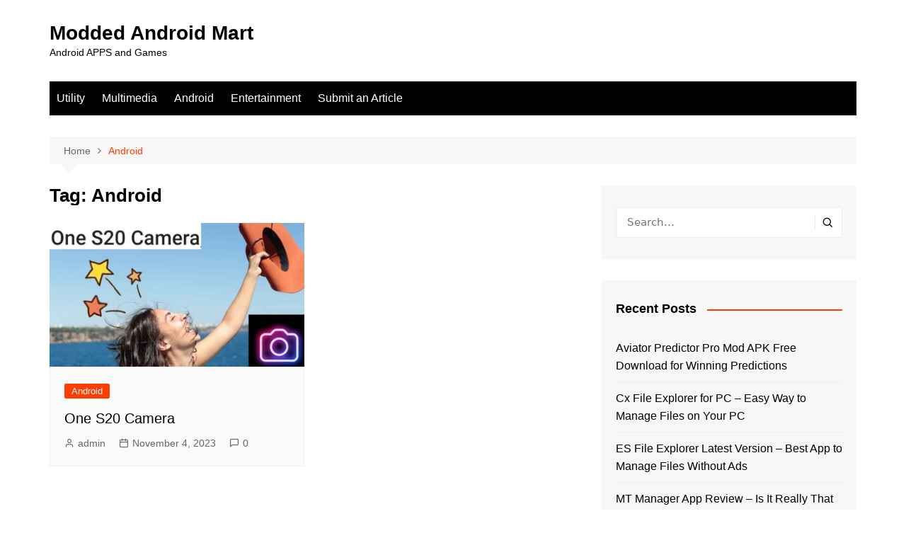

--- FILE ---
content_type: text/html; charset=UTF-8
request_url: https://www.moddedandroidmart.com/tag/android/
body_size: 11783
content:
		<!doctype html>
		<html lang="en-US">
				<head>
			<meta charset="UTF-8">
			<meta name="viewport" content="width=device-width, initial-scale=1">
			<link rel="profile" href="http://gmpg.org/xfn/11">
			<meta name='robots' content='index, follow, max-image-preview:large, max-snippet:-1, max-video-preview:-1' />

	<!-- This site is optimized with the Yoast SEO plugin v24.8.1 - https://yoast.com/wordpress/plugins/seo/ -->
	<title>Android Archives - Modded Android Mart</title>
	<link rel="canonical" href="https://www.moddedandroidmart.com/tag/android/" />
	<meta property="og:locale" content="en_US" />
	<meta property="og:type" content="article" />
	<meta property="og:title" content="Android Archives - Modded Android Mart" />
	<meta property="og:url" content="https://www.moddedandroidmart.com/tag/android/" />
	<meta property="og:site_name" content="Modded Android Mart" />
	<meta name="twitter:card" content="summary_large_image" />
	<script type="application/ld+json" class="yoast-schema-graph">{"@context":"https://schema.org","@graph":[{"@type":"CollectionPage","@id":"https://www.moddedandroidmart.com/tag/android/","url":"https://www.moddedandroidmart.com/tag/android/","name":"Android Archives - Modded Android Mart","isPartOf":{"@id":"https://www.moddedandroidmart.com/#website"},"primaryImageOfPage":{"@id":"https://www.moddedandroidmart.com/tag/android/#primaryimage"},"image":{"@id":"https://www.moddedandroidmart.com/tag/android/#primaryimage"},"thumbnailUrl":"https://www.moddedandroidmart.com/wp-content/uploads/2023/11/7.-one-S20-Camera.jpg","breadcrumb":{"@id":"https://www.moddedandroidmart.com/tag/android/#breadcrumb"},"inLanguage":"en-US"},{"@type":"ImageObject","inLanguage":"en-US","@id":"https://www.moddedandroidmart.com/tag/android/#primaryimage","url":"https://www.moddedandroidmart.com/wp-content/uploads/2023/11/7.-one-S20-Camera.jpg","contentUrl":"https://www.moddedandroidmart.com/wp-content/uploads/2023/11/7.-one-S20-Camera.jpg","width":1000,"height":563,"caption":"One S20 Camera App"},{"@type":"BreadcrumbList","@id":"https://www.moddedandroidmart.com/tag/android/#breadcrumb","itemListElement":[{"@type":"ListItem","position":1,"name":"Home","item":"https://www.moddedandroidmart.com/"},{"@type":"ListItem","position":2,"name":"Android"}]},{"@type":"WebSite","@id":"https://www.moddedandroidmart.com/#website","url":"https://www.moddedandroidmart.com/","name":"Modded Android Mart","description":"Android APPS and Games","potentialAction":[{"@type":"SearchAction","target":{"@type":"EntryPoint","urlTemplate":"https://www.moddedandroidmart.com/?s={search_term_string}"},"query-input":{"@type":"PropertyValueSpecification","valueRequired":true,"valueName":"search_term_string"}}],"inLanguage":"en-US"}]}</script>
	<!-- / Yoast SEO plugin. -->


<link rel="alternate" type="application/rss+xml" title="Modded Android Mart &raquo; Feed" href="https://www.moddedandroidmart.com/feed/" />
<link rel="alternate" type="application/rss+xml" title="Modded Android Mart &raquo; Comments Feed" href="https://www.moddedandroidmart.com/comments/feed/" />
<link rel="alternate" type="application/rss+xml" title="Modded Android Mart &raquo; Android Tag Feed" href="https://www.moddedandroidmart.com/tag/android/feed/" />
<style id='wp-img-auto-sizes-contain-inline-css' type='text/css'>
img:is([sizes=auto i],[sizes^="auto," i]){contain-intrinsic-size:3000px 1500px}
/*# sourceURL=wp-img-auto-sizes-contain-inline-css */
</style>
<link rel='stylesheet' id='dashicons-css' href='https://www.moddedandroidmart.com/wp-includes/css/dashicons.min.css?ver=6.9' type='text/css' media='all' />
<link rel='stylesheet' id='wp-jquery-ui-dialog-css' href='https://www.moddedandroidmart.com/wp-includes/css/jquery-ui-dialog.min.css?ver=6.9' type='text/css' media='all' />
<style id='wp-emoji-styles-inline-css' type='text/css'>

	img.wp-smiley, img.emoji {
		display: inline !important;
		border: none !important;
		box-shadow: none !important;
		height: 1em !important;
		width: 1em !important;
		margin: 0 0.07em !important;
		vertical-align: -0.1em !important;
		background: none !important;
		padding: 0 !important;
	}
/*# sourceURL=wp-emoji-styles-inline-css */
</style>
<style id='wp-block-library-inline-css' type='text/css'>
:root{--wp-block-synced-color:#7a00df;--wp-block-synced-color--rgb:122,0,223;--wp-bound-block-color:var(--wp-block-synced-color);--wp-editor-canvas-background:#ddd;--wp-admin-theme-color:#007cba;--wp-admin-theme-color--rgb:0,124,186;--wp-admin-theme-color-darker-10:#006ba1;--wp-admin-theme-color-darker-10--rgb:0,107,160.5;--wp-admin-theme-color-darker-20:#005a87;--wp-admin-theme-color-darker-20--rgb:0,90,135;--wp-admin-border-width-focus:2px}@media (min-resolution:192dpi){:root{--wp-admin-border-width-focus:1.5px}}.wp-element-button{cursor:pointer}:root .has-very-light-gray-background-color{background-color:#eee}:root .has-very-dark-gray-background-color{background-color:#313131}:root .has-very-light-gray-color{color:#eee}:root .has-very-dark-gray-color{color:#313131}:root .has-vivid-green-cyan-to-vivid-cyan-blue-gradient-background{background:linear-gradient(135deg,#00d084,#0693e3)}:root .has-purple-crush-gradient-background{background:linear-gradient(135deg,#34e2e4,#4721fb 50%,#ab1dfe)}:root .has-hazy-dawn-gradient-background{background:linear-gradient(135deg,#faaca8,#dad0ec)}:root .has-subdued-olive-gradient-background{background:linear-gradient(135deg,#fafae1,#67a671)}:root .has-atomic-cream-gradient-background{background:linear-gradient(135deg,#fdd79a,#004a59)}:root .has-nightshade-gradient-background{background:linear-gradient(135deg,#330968,#31cdcf)}:root .has-midnight-gradient-background{background:linear-gradient(135deg,#020381,#2874fc)}:root{--wp--preset--font-size--normal:16px;--wp--preset--font-size--huge:42px}.has-regular-font-size{font-size:1em}.has-larger-font-size{font-size:2.625em}.has-normal-font-size{font-size:var(--wp--preset--font-size--normal)}.has-huge-font-size{font-size:var(--wp--preset--font-size--huge)}.has-text-align-center{text-align:center}.has-text-align-left{text-align:left}.has-text-align-right{text-align:right}.has-fit-text{white-space:nowrap!important}#end-resizable-editor-section{display:none}.aligncenter{clear:both}.items-justified-left{justify-content:flex-start}.items-justified-center{justify-content:center}.items-justified-right{justify-content:flex-end}.items-justified-space-between{justify-content:space-between}.screen-reader-text{border:0;clip-path:inset(50%);height:1px;margin:-1px;overflow:hidden;padding:0;position:absolute;width:1px;word-wrap:normal!important}.screen-reader-text:focus{background-color:#ddd;clip-path:none;color:#444;display:block;font-size:1em;height:auto;left:5px;line-height:normal;padding:15px 23px 14px;text-decoration:none;top:5px;width:auto;z-index:100000}html :where(.has-border-color){border-style:solid}html :where([style*=border-top-color]){border-top-style:solid}html :where([style*=border-right-color]){border-right-style:solid}html :where([style*=border-bottom-color]){border-bottom-style:solid}html :where([style*=border-left-color]){border-left-style:solid}html :where([style*=border-width]){border-style:solid}html :where([style*=border-top-width]){border-top-style:solid}html :where([style*=border-right-width]){border-right-style:solid}html :where([style*=border-bottom-width]){border-bottom-style:solid}html :where([style*=border-left-width]){border-left-style:solid}html :where(img[class*=wp-image-]){height:auto;max-width:100%}:where(figure){margin:0 0 1em}html :where(.is-position-sticky){--wp-admin--admin-bar--position-offset:var(--wp-admin--admin-bar--height,0px)}@media screen and (max-width:600px){html :where(.is-position-sticky){--wp-admin--admin-bar--position-offset:0px}}

/*# sourceURL=wp-block-library-inline-css */
</style><style id='global-styles-inline-css' type='text/css'>
:root{--wp--preset--aspect-ratio--square: 1;--wp--preset--aspect-ratio--4-3: 4/3;--wp--preset--aspect-ratio--3-4: 3/4;--wp--preset--aspect-ratio--3-2: 3/2;--wp--preset--aspect-ratio--2-3: 2/3;--wp--preset--aspect-ratio--16-9: 16/9;--wp--preset--aspect-ratio--9-16: 9/16;--wp--preset--color--black: #000000;--wp--preset--color--cyan-bluish-gray: #abb8c3;--wp--preset--color--white: #ffffff;--wp--preset--color--pale-pink: #f78da7;--wp--preset--color--vivid-red: #cf2e2e;--wp--preset--color--luminous-vivid-orange: #ff6900;--wp--preset--color--luminous-vivid-amber: #fcb900;--wp--preset--color--light-green-cyan: #7bdcb5;--wp--preset--color--vivid-green-cyan: #00d084;--wp--preset--color--pale-cyan-blue: #8ed1fc;--wp--preset--color--vivid-cyan-blue: #0693e3;--wp--preset--color--vivid-purple: #9b51e0;--wp--preset--gradient--vivid-cyan-blue-to-vivid-purple: linear-gradient(135deg,rgb(6,147,227) 0%,rgb(155,81,224) 100%);--wp--preset--gradient--light-green-cyan-to-vivid-green-cyan: linear-gradient(135deg,rgb(122,220,180) 0%,rgb(0,208,130) 100%);--wp--preset--gradient--luminous-vivid-amber-to-luminous-vivid-orange: linear-gradient(135deg,rgb(252,185,0) 0%,rgb(255,105,0) 100%);--wp--preset--gradient--luminous-vivid-orange-to-vivid-red: linear-gradient(135deg,rgb(255,105,0) 0%,rgb(207,46,46) 100%);--wp--preset--gradient--very-light-gray-to-cyan-bluish-gray: linear-gradient(135deg,rgb(238,238,238) 0%,rgb(169,184,195) 100%);--wp--preset--gradient--cool-to-warm-spectrum: linear-gradient(135deg,rgb(74,234,220) 0%,rgb(151,120,209) 20%,rgb(207,42,186) 40%,rgb(238,44,130) 60%,rgb(251,105,98) 80%,rgb(254,248,76) 100%);--wp--preset--gradient--blush-light-purple: linear-gradient(135deg,rgb(255,206,236) 0%,rgb(152,150,240) 100%);--wp--preset--gradient--blush-bordeaux: linear-gradient(135deg,rgb(254,205,165) 0%,rgb(254,45,45) 50%,rgb(107,0,62) 100%);--wp--preset--gradient--luminous-dusk: linear-gradient(135deg,rgb(255,203,112) 0%,rgb(199,81,192) 50%,rgb(65,88,208) 100%);--wp--preset--gradient--pale-ocean: linear-gradient(135deg,rgb(255,245,203) 0%,rgb(182,227,212) 50%,rgb(51,167,181) 100%);--wp--preset--gradient--electric-grass: linear-gradient(135deg,rgb(202,248,128) 0%,rgb(113,206,126) 100%);--wp--preset--gradient--midnight: linear-gradient(135deg,rgb(2,3,129) 0%,rgb(40,116,252) 100%);--wp--preset--font-size--small: 16px;--wp--preset--font-size--medium: 28px;--wp--preset--font-size--large: 32px;--wp--preset--font-size--x-large: 42px;--wp--preset--font-size--larger: 38px;--wp--preset--spacing--20: 0.44rem;--wp--preset--spacing--30: 0.67rem;--wp--preset--spacing--40: 1rem;--wp--preset--spacing--50: 1.5rem;--wp--preset--spacing--60: 2.25rem;--wp--preset--spacing--70: 3.38rem;--wp--preset--spacing--80: 5.06rem;--wp--preset--shadow--natural: 6px 6px 9px rgba(0, 0, 0, 0.2);--wp--preset--shadow--deep: 12px 12px 50px rgba(0, 0, 0, 0.4);--wp--preset--shadow--sharp: 6px 6px 0px rgba(0, 0, 0, 0.2);--wp--preset--shadow--outlined: 6px 6px 0px -3px rgb(255, 255, 255), 6px 6px rgb(0, 0, 0);--wp--preset--shadow--crisp: 6px 6px 0px rgb(0, 0, 0);}:where(.is-layout-flex){gap: 0.5em;}:where(.is-layout-grid){gap: 0.5em;}body .is-layout-flex{display: flex;}.is-layout-flex{flex-wrap: wrap;align-items: center;}.is-layout-flex > :is(*, div){margin: 0;}body .is-layout-grid{display: grid;}.is-layout-grid > :is(*, div){margin: 0;}:where(.wp-block-columns.is-layout-flex){gap: 2em;}:where(.wp-block-columns.is-layout-grid){gap: 2em;}:where(.wp-block-post-template.is-layout-flex){gap: 1.25em;}:where(.wp-block-post-template.is-layout-grid){gap: 1.25em;}.has-black-color{color: var(--wp--preset--color--black) !important;}.has-cyan-bluish-gray-color{color: var(--wp--preset--color--cyan-bluish-gray) !important;}.has-white-color{color: var(--wp--preset--color--white) !important;}.has-pale-pink-color{color: var(--wp--preset--color--pale-pink) !important;}.has-vivid-red-color{color: var(--wp--preset--color--vivid-red) !important;}.has-luminous-vivid-orange-color{color: var(--wp--preset--color--luminous-vivid-orange) !important;}.has-luminous-vivid-amber-color{color: var(--wp--preset--color--luminous-vivid-amber) !important;}.has-light-green-cyan-color{color: var(--wp--preset--color--light-green-cyan) !important;}.has-vivid-green-cyan-color{color: var(--wp--preset--color--vivid-green-cyan) !important;}.has-pale-cyan-blue-color{color: var(--wp--preset--color--pale-cyan-blue) !important;}.has-vivid-cyan-blue-color{color: var(--wp--preset--color--vivid-cyan-blue) !important;}.has-vivid-purple-color{color: var(--wp--preset--color--vivid-purple) !important;}.has-black-background-color{background-color: var(--wp--preset--color--black) !important;}.has-cyan-bluish-gray-background-color{background-color: var(--wp--preset--color--cyan-bluish-gray) !important;}.has-white-background-color{background-color: var(--wp--preset--color--white) !important;}.has-pale-pink-background-color{background-color: var(--wp--preset--color--pale-pink) !important;}.has-vivid-red-background-color{background-color: var(--wp--preset--color--vivid-red) !important;}.has-luminous-vivid-orange-background-color{background-color: var(--wp--preset--color--luminous-vivid-orange) !important;}.has-luminous-vivid-amber-background-color{background-color: var(--wp--preset--color--luminous-vivid-amber) !important;}.has-light-green-cyan-background-color{background-color: var(--wp--preset--color--light-green-cyan) !important;}.has-vivid-green-cyan-background-color{background-color: var(--wp--preset--color--vivid-green-cyan) !important;}.has-pale-cyan-blue-background-color{background-color: var(--wp--preset--color--pale-cyan-blue) !important;}.has-vivid-cyan-blue-background-color{background-color: var(--wp--preset--color--vivid-cyan-blue) !important;}.has-vivid-purple-background-color{background-color: var(--wp--preset--color--vivid-purple) !important;}.has-black-border-color{border-color: var(--wp--preset--color--black) !important;}.has-cyan-bluish-gray-border-color{border-color: var(--wp--preset--color--cyan-bluish-gray) !important;}.has-white-border-color{border-color: var(--wp--preset--color--white) !important;}.has-pale-pink-border-color{border-color: var(--wp--preset--color--pale-pink) !important;}.has-vivid-red-border-color{border-color: var(--wp--preset--color--vivid-red) !important;}.has-luminous-vivid-orange-border-color{border-color: var(--wp--preset--color--luminous-vivid-orange) !important;}.has-luminous-vivid-amber-border-color{border-color: var(--wp--preset--color--luminous-vivid-amber) !important;}.has-light-green-cyan-border-color{border-color: var(--wp--preset--color--light-green-cyan) !important;}.has-vivid-green-cyan-border-color{border-color: var(--wp--preset--color--vivid-green-cyan) !important;}.has-pale-cyan-blue-border-color{border-color: var(--wp--preset--color--pale-cyan-blue) !important;}.has-vivid-cyan-blue-border-color{border-color: var(--wp--preset--color--vivid-cyan-blue) !important;}.has-vivid-purple-border-color{border-color: var(--wp--preset--color--vivid-purple) !important;}.has-vivid-cyan-blue-to-vivid-purple-gradient-background{background: var(--wp--preset--gradient--vivid-cyan-blue-to-vivid-purple) !important;}.has-light-green-cyan-to-vivid-green-cyan-gradient-background{background: var(--wp--preset--gradient--light-green-cyan-to-vivid-green-cyan) !important;}.has-luminous-vivid-amber-to-luminous-vivid-orange-gradient-background{background: var(--wp--preset--gradient--luminous-vivid-amber-to-luminous-vivid-orange) !important;}.has-luminous-vivid-orange-to-vivid-red-gradient-background{background: var(--wp--preset--gradient--luminous-vivid-orange-to-vivid-red) !important;}.has-very-light-gray-to-cyan-bluish-gray-gradient-background{background: var(--wp--preset--gradient--very-light-gray-to-cyan-bluish-gray) !important;}.has-cool-to-warm-spectrum-gradient-background{background: var(--wp--preset--gradient--cool-to-warm-spectrum) !important;}.has-blush-light-purple-gradient-background{background: var(--wp--preset--gradient--blush-light-purple) !important;}.has-blush-bordeaux-gradient-background{background: var(--wp--preset--gradient--blush-bordeaux) !important;}.has-luminous-dusk-gradient-background{background: var(--wp--preset--gradient--luminous-dusk) !important;}.has-pale-ocean-gradient-background{background: var(--wp--preset--gradient--pale-ocean) !important;}.has-electric-grass-gradient-background{background: var(--wp--preset--gradient--electric-grass) !important;}.has-midnight-gradient-background{background: var(--wp--preset--gradient--midnight) !important;}.has-small-font-size{font-size: var(--wp--preset--font-size--small) !important;}.has-medium-font-size{font-size: var(--wp--preset--font-size--medium) !important;}.has-large-font-size{font-size: var(--wp--preset--font-size--large) !important;}.has-x-large-font-size{font-size: var(--wp--preset--font-size--x-large) !important;}
/*# sourceURL=global-styles-inline-css */
</style>

<style id='classic-theme-styles-inline-css' type='text/css'>
/*! This file is auto-generated */
.wp-block-button__link{color:#fff;background-color:#32373c;border-radius:9999px;box-shadow:none;text-decoration:none;padding:calc(.667em + 2px) calc(1.333em + 2px);font-size:1.125em}.wp-block-file__button{background:#32373c;color:#fff;text-decoration:none}
/*# sourceURL=/wp-includes/css/classic-themes.min.css */
</style>
<link rel='stylesheet' id='cream-magazine-style-css' href='https://www.moddedandroidmart.com/wp-content/themes/cream-magazine/style.css?ver=2.1.7' type='text/css' media='all' />
<link rel='stylesheet' id='fontAwesome-4-css' href='https://www.moddedandroidmart.com/wp-content/themes/cream-magazine/assets/dist/fonts/fontAwesome/fontAwesome.min.css?ver=2.1.7' type='text/css' media='all' />
<link rel='stylesheet' id='feather-icons-css' href='https://www.moddedandroidmart.com/wp-content/themes/cream-magazine/assets/dist/fonts/feather/feather.min.css?ver=2.1.7' type='text/css' media='all' />
<link rel='stylesheet' id='cream-magazine-main-css' href='https://www.moddedandroidmart.com/wp-content/themes/cream-magazine/assets/dist/css/main.css?ver=2.1.7' type='text/css' media='all' />
<script type="text/javascript" src="https://www.moddedandroidmart.com/wp-includes/js/jquery/jquery.min.js?ver=3.7.1" id="jquery-core-js"></script>
<script type="text/javascript" src="https://www.moddedandroidmart.com/wp-includes/js/jquery/jquery-migrate.min.js?ver=3.4.1" id="jquery-migrate-js"></script>
<link rel="https://api.w.org/" href="https://www.moddedandroidmart.com/wp-json/" /><link rel="alternate" title="JSON" type="application/json" href="https://www.moddedandroidmart.com/wp-json/wp/v2/tags/104" /><link rel="EditURI" type="application/rsd+xml" title="RSD" href="https://www.moddedandroidmart.com/xmlrpc.php?rsd" />
<meta name="generator" content="WordPress 6.9" />
<style>a:hover{text-decoration:none !important;}button,input[type="button"],input[type="reset"],input[type="submit"],.primary-navigation > ul > li.home-btn,.cm_header_lay_three .primary-navigation > ul > li.home-btn,.news_ticker_wrap .ticker_head,#toTop,.section-title h2::after,.sidebar-widget-area .widget .widget-title h2::after,.footer-widget-container .widget .widget-title h2::after,#comments div#respond h3#reply-title::after,#comments h2.comments-title:after,.post_tags a,.owl-carousel .owl-nav button.owl-prev,.owl-carousel .owl-nav button.owl-next,.cm_author_widget .author-detail-link a,.error_foot form input[type="submit"],.widget_search form input[type="submit"],.header-search-container input[type="submit"],.trending_widget_carousel .owl-dots button.owl-dot,.pagination .page-numbers.current,.post-navigation .nav-links .nav-previous a,.post-navigation .nav-links .nav-next a,#comments form input[type="submit"],footer .widget.widget_search form input[type="submit"]:hover,.widget_product_search .woocommerce-product-search button[type="submit"],.woocommerce ul.products li.product .button,.woocommerce .woocommerce-pagination ul.page-numbers li span.current,.woocommerce .product div.summary .cart button.single_add_to_cart_button,.woocommerce .product div.woocommerce-tabs div.panel #reviews #review_form_wrapper .comment-form p.form-submit .submit,.woocommerce .product section.related > h2::after,.woocommerce .cart .button:hover,.woocommerce .cart .button:focus,.woocommerce .cart input.button:hover,.woocommerce .cart input.button:focus,.woocommerce #respond input#submit:hover,.woocommerce #respond input#submit:focus,.woocommerce button.button:hover,.woocommerce button.button:focus,.woocommerce input.button:hover,.woocommerce input.button:focus,.woocommerce #respond input#submit.alt:hover,.woocommerce a.button.alt:hover,.woocommerce button.button.alt:hover,.woocommerce input.button.alt:hover,.woocommerce a.remove:hover,.woocommerce-account .woocommerce-MyAccount-navigation ul li.is-active a,.woocommerce a.button:hover,.woocommerce a.button:focus,.widget_product_tag_cloud .tagcloud a:hover,.widget_product_tag_cloud .tagcloud a:focus,.woocommerce .widget_price_filter .price_slider_wrapper .ui-slider .ui-slider-handle,.error_page_top_portion,.primary-navigation ul li a span.menu-item-description{background-color:#FF3D00}a:hover,.post_title h2 a:hover,.post_title h2 a:focus,.post_meta li a:hover,.post_meta li a:focus,ul.social-icons li a[href*=".com"]:hover::before,.ticker_carousel .owl-nav button.owl-prev i,.ticker_carousel .owl-nav button.owl-next i,.news_ticker_wrap .ticker_items .item a:hover,.news_ticker_wrap .ticker_items .item a:focus,.cm_banner .post_title h2 a:hover,.cm_banner .post_meta li a:hover,.cm_middle_post_widget_one .post_title h2 a:hover,.cm_middle_post_widget_one .post_meta li a:hover,.cm_middle_post_widget_three .post_thumb .post-holder a:hover,.cm_middle_post_widget_three .post_thumb .post-holder a:focus,.cm_middle_post_widget_six .middle_widget_six_carousel .item .card .card_content a:hover,.cm_middle_post_widget_six .middle_widget_six_carousel .item .card .card_content a:focus,.cm_post_widget_twelve .card .post-holder a:hover,.cm_post_widget_twelve .card .post-holder a:focus,.cm_post_widget_seven .card .card_content a:hover,.cm_post_widget_seven .card .card_content a:focus,.copyright_section a:hover,.footer_nav ul li a:hover,.breadcrumb ul li:last-child span,.pagination .page-numbers:hover,#comments ol.comment-list li article footer.comment-meta .comment-metadata span.edit-link a:hover,#comments ol.comment-list li article .reply a:hover,.social-share ul li a:hover,ul.social-icons li a:hover,ul.social-icons li a:focus,.woocommerce ul.products li.product a:hover,.woocommerce ul.products li.product .price,.woocommerce .woocommerce-pagination ul.page-numbers li a.page-numbers:hover,.woocommerce div.product p.price,.woocommerce div.product span.price,.video_section .video_details .post_title h2 a:hover,.primary-navigation.dark li a:hover,footer .footer_inner a:hover,.footer-widget-container ul.post_meta li:hover span,.footer-widget-container ul.post_meta li:hover a,ul.post_meta li a:hover,.cm-post-widget-two .big-card .post-holder .post_title h2 a:hover,.cm-post-widget-two .big-card .post_meta li a:hover,.copyright_section .copyrights a,.breadcrumb ul li a:hover,.breadcrumb ul li a:hover span{color:#FF3D00}.ticker_carousel .owl-nav button.owl-prev,.ticker_carousel .owl-nav button.owl-next,.error_foot form input[type="submit"],.widget_search form input[type="submit"],.pagination .page-numbers:hover,#comments form input[type="submit"],.social-share ul li a:hover,.header-search-container .search-form-entry,.widget_product_search .woocommerce-product-search button[type="submit"],.woocommerce .woocommerce-pagination ul.page-numbers li span.current,.woocommerce .woocommerce-pagination ul.page-numbers li a.page-numbers:hover,.woocommerce a.remove:hover,.ticker_carousel .owl-nav button.owl-prev:hover,.ticker_carousel .owl-nav button.owl-next:hover,footer .widget.widget_search form input[type="submit"]:hover,.trending_widget_carousel .owl-dots button.owl-dot,.the_content blockquote,.widget_tag_cloud .tagcloud a:hover{border-color:#FF3D00}header .mask{background-color:rgba(0,0,0,0.2);}.site-description{color:#000000;}body{font-family:Arial,sans-serif;font-weight:inherit;}h1,h2,h3,h4,h5,h6,.site-title{font-family:Arial,sans-serif;font-weight:inherit;}.entry_cats ul.post-categories li a{background-color:#FF3D00;color:#fff;}.entry_cats ul.post-categories li a:hover{background-color:#010101;color:#fff;}.the_content a{color:#FF3D00;}.the_content a:hover{color:#010101;}.post-display-grid .card_content .cm-post-excerpt{margin-top:15px;}</style><style type="text/css">.recentcomments a{display:inline !important;padding:0 !important;margin:0 !important;}</style><link rel="icon" href="https://www.moddedandroidmart.com/wp-content/uploads/2021/05/cropped-android-blue-png-7-32x32.png" sizes="32x32" />
<link rel="icon" href="https://www.moddedandroidmart.com/wp-content/uploads/2021/05/cropped-android-blue-png-7-192x192.png" sizes="192x192" />
<link rel="apple-touch-icon" href="https://www.moddedandroidmart.com/wp-content/uploads/2021/05/cropped-android-blue-png-7-180x180.png" />
<meta name="msapplication-TileImage" content="https://www.moddedandroidmart.com/wp-content/uploads/2021/05/cropped-android-blue-png-7-270x270.png" />
		</head>
				<body class="archive tag tag-android tag-104 wp-embed-responsive wp-theme-cream-magazine hfeed right-sidebar">
						<a class="skip-link screen-reader-text" href="#content">Skip to content</a>
				<div class="page-wrapper">
		<header class="general-header cm-header-style-one">
		<div class="cm-container">
		<div class="logo-container">
			<div class="row align-items-center">
				<div class="cm-col-lg-4 cm-col-12">
							<div class="logo">
								<span class="site-title"><a href="https://www.moddedandroidmart.com/" rel="home">Modded Android Mart</a></span>
										<p class="site-description">Android APPS and Games</p>
							</div><!-- .logo -->
						</div><!-- .col -->
							</div><!-- .row -->
		</div><!-- .logo-container -->
		<nav class="main-navigation">
			<div id="main-nav" class="primary-navigation">
				<ul id="menu-main" class=""><li id="menu-item-104" class="menu-item menu-item-type-taxonomy menu-item-object-category menu-item-104"><a href="https://www.moddedandroidmart.com/category/utility/">Utility</a></li>
<li id="menu-item-105" class="menu-item menu-item-type-taxonomy menu-item-object-category menu-item-105"><a href="https://www.moddedandroidmart.com/category/multimedia/">Multimedia</a></li>
<li id="menu-item-106" class="menu-item menu-item-type-taxonomy menu-item-object-category menu-item-106"><a href="https://www.moddedandroidmart.com/category/android/">Android</a></li>
<li id="menu-item-107" class="menu-item menu-item-type-taxonomy menu-item-object-category menu-item-107"><a href="https://www.moddedandroidmart.com/category/entertainment/">Entertainment</a></li>
<li id="menu-item-116" class="menu-item menu-item-type-post_type menu-item-object-page menu-item-116"><a href="https://www.moddedandroidmart.com/submit-an-article/">Submit an Article</a></li>
</ul>			</div><!-- .primary-navigation -->
			<div class="header-search-container">
				<div class="search-form-entry">
					<form role="search" class="cm-search-form" method="get" action="https://www.moddedandroidmart.com/"><input type="search" name="s" placeholder="Search..." value="" ><button type="submit" class="cm-submit-btn"><i class="feather icon-search"></i></button></form>				</div><!-- .search-form-entry -->
			</div><!-- .search-container -->
		</nav><!-- .main-navigation -->
	</div><!-- .cm-container -->
</header><!-- .general-header -->
<div id="content" class="site-content">
	<div class="cm-container">
	<div class="inner-page-wrapper">
		<div id="primary" class="content-area">
			<main id="main" class="site-main">
				<div class="cm_archive_page">
								<div class="breadcrumb  default-breadcrumb">
				<nav role="navigation" aria-label="Breadcrumbs" class="breadcrumb-trail breadcrumbs" itemprop="breadcrumb"><ul class="trail-items" itemscope itemtype="http://schema.org/BreadcrumbList"><meta name="numberOfItems" content="2" /><meta name="itemListOrder" content="Ascending" /><li itemprop="itemListElement" itemscope itemtype="http://schema.org/ListItem" class="trail-item trail-begin"><a href="https://www.moddedandroidmart.com/" rel="home" itemprop="item"><span itemprop="name">Home</span></a><meta itemprop="position" content="1" /></li><li itemprop="itemListElement" itemscope itemtype="http://schema.org/ListItem" class="trail-item trail-end"><a href="https://www.moddedandroidmart.com/tag/android" itemprop="item"><span itemprop="name">Android</span></a><meta itemprop="position" content="2" /></li></ul></nav>			</div>
								<div class="archive-container">
						<div class="row">
							<div class="cm-col-lg-8 cm-col-12 sticky_portion">
								<div class="content-entry">
																			<section class="list_page_iner">
											<div class="section-title">
												<h1>Tag: <span>Android</span></h1>											</div><!-- .section-title -->
											<div class="list_entry">
												<section class="post-display-grid">
													<div class="section_inner">
														<div class="row">
															<div class="cm-col-lg-6 cm-col-md-6 cm-col-12">
	<article id="post-397" class="grid-post-holder post-397 post type-post status-publish format-standard has-post-thumbnail hentry category-android tag-android tag-android-camera tag-camera-apk tag-s20 tag-s20-cam tag-s20-camera">
		<div class="card">
							<div class="post_thumb">
							<a href="https://www.moddedandroidmart.com/one-s20-camera/">
			<figure class="imghover">
				<img width="800" height="450" src="https://www.moddedandroidmart.com/wp-content/uploads/2023/11/7.-one-S20-Camera-800x450.jpg" class="attachment-cream-magazine-thumbnail-2 size-cream-magazine-thumbnail-2 wp-post-image" alt="One S20 Camera" decoding="async" fetchpriority="high" srcset="https://www.moddedandroidmart.com/wp-content/uploads/2023/11/7.-one-S20-Camera-800x450.jpg 800w, https://www.moddedandroidmart.com/wp-content/uploads/2023/11/7.-one-S20-Camera-300x169.jpg 300w, https://www.moddedandroidmart.com/wp-content/uploads/2023/11/7.-one-S20-Camera-768x432.jpg 768w, https://www.moddedandroidmart.com/wp-content/uploads/2023/11/7.-one-S20-Camera.jpg 1000w" sizes="(max-width: 800px) 100vw, 800px" />			</figure>
		</a>
						</div>
							<div class="card_content">
								<div class="entry_cats">
					<ul class="post-categories">
	<li><a href="https://www.moddedandroidmart.com/category/android/" rel="category tag">Android</a></li></ul>				</div><!-- .entry_cats -->
								<div class="post_title">
					<h2><a href="https://www.moddedandroidmart.com/one-s20-camera/">One S20 Camera</a></h2>
				</div><!-- .post_title -->
							<div class="cm-post-meta">
				<ul class="post_meta">
											<li class="post_author">
							<a href="https://www.moddedandroidmart.com/author/admin/">admin</a>
						</li><!-- .post_author -->
												<li class="posted_date">
							<a href="https://www.moddedandroidmart.com/one-s20-camera/"><time class="entry-date published updated" datetime="2023-11-04T05:03:29+00:00">November 4, 2023</time></a>
						</li><!-- .posted_date -->
												<li class="comments">
							<a href="https://www.moddedandroidmart.com/one-s20-camera/#comments">0</a>
						</li><!-- .comments -->
										</ul><!-- .post_meta -->
			</div><!-- .meta -->
			 
							</div><!-- .card_content -->
		</div><!-- .card -->
	</article><!-- #post-397 -->
</div><!-- .col -->
														</div><!-- .row -->
													</div><!-- .section_inner -->
												</section><!-- .cm-post-widget-three -->
											</div><!-- .list_entry -->
										</section><!-- .section list -->
																		</div><!-- .content-entry -->
							</div>
							<div class="cm-col-lg-4 cm-col-12 sticky_portion">
	<aside id="secondary" class="sidebar-widget-area">
		<div id="search-2" class="widget widget_search"><form role="search" class="cm-search-form" method="get" action="https://www.moddedandroidmart.com/"><input type="search" name="s" placeholder="Search..." value="" ><button type="submit" class="cm-submit-btn"><i class="feather icon-search"></i></button></form></div>
		<div id="recent-posts-2" class="widget widget_recent_entries">
		<div class="widget-title"><h2>Recent Posts</h2></div>
		<ul>
											<li>
					<a href="https://www.moddedandroidmart.com/aviator-predictor-pro-mod-apk/">Aviator Predictor Pro Mod APK Free Download for Winning Predictions</a>
									</li>
											<li>
					<a href="https://www.moddedandroidmart.com/cx-file-explorer-for-pc/">Cx File Explorer for PC – Easy Way to Manage Files on Your PC</a>
									</li>
											<li>
					<a href="https://www.moddedandroidmart.com/es-file-explorer-latest-version/">ES File Explorer Latest Version – Best App to Manage Files Without Ads</a>
									</li>
											<li>
					<a href="https://www.moddedandroidmart.com/mt-manager-app-review/">MT Manager App Review – Is It Really That Useful?</a>
									</li>
											<li>
					<a href="https://www.moddedandroidmart.com/winlator-games-guide/">Winlator Games You Can Play Now Without Ads or Crashes</a>
									</li>
											<li>
					<a href="https://www.moddedandroidmart.com/capcut/">CapCut APK video editor download | Capture the moment and Cut</a>
									</li>
											<li>
					<a href="https://www.moddedandroidmart.com/minecraft-apk-free-download-for-android-and-ios/">Minecraft APK Free download for Android and iOS</a>
									</li>
											<li>
					<a href="https://www.moddedandroidmart.com/easyshare-file-sharing-app/">EasyShare – Free, Fast, and Ad-Free File Sharing App</a>
									</li>
											<li>
					<a href="https://www.moddedandroidmart.com/dooflix-app/">Dooflix App: The Best Ad-Free Streaming Experience</a>
									</li>
											<li>
					<a href="https://www.moddedandroidmart.com/best-yuzu-emulator-games-guide/">Best Yuzu Emulator Games: Top Nintendo Switch Games for PC</a>
									</li>
											<li>
					<a href="https://www.moddedandroidmart.com/how-to-remove-windows-startup-apps/">How to remove Windows Startup Apps</a>
									</li>
											<li>
					<a href="https://www.moddedandroidmart.com/alight-motion-mod-apk/">Alight Motion Mod APK | Mod APK (v5.0.249) Download [Premium]</a>
									</li>
											<li>
					<a href="https://www.moddedandroidmart.com/traffic-rider-mod-apk/">Traffic Rider Mod APK &#8211; All Bikes Unlocked Unlimited Money</a>
									</li>
											<li>
					<a href="https://www.moddedandroidmart.com/netflix-mod-apk/">Netflix Mod Apk Download for Android Devices Free</a>
									</li>
											<li>
					<a href="https://www.moddedandroidmart.com/loklok-apk-exploring-the-ad-free-world-of-loklok-app/">Loklok APK | Exploring the Ad-Free World of Loklok App</a>
									</li>
											<li>
					<a href="https://www.moddedandroidmart.com/b612/">Video editor for Android &#8211; B612</a>
									</li>
											<li>
					<a href="https://www.moddedandroidmart.com/side-load-apps-aptoide-tv/">Side load Android apps with Aptoide TV</a>
									</li>
											<li>
					<a href="https://www.moddedandroidmart.com/cpu-z-download/">CPU-Z Download for Hardware Enthusiasts: A Deep Dive into System Specs</a>
									</li>
											<li>
					<a href="https://www.moddedandroidmart.com/one-s20-camera/">One S20 Camera</a>
									</li>
											<li>
					<a href="https://www.moddedandroidmart.com/castle-app/">Castle App: Your One-Stop for Movies, TV Shows, and Live TV</a>
									</li>
											<li>
					<a href="https://www.moddedandroidmart.com/ldplayer-review/">LDPlayer: The Best Android Emulator for PC in 2023</a>
									</li>
											<li>
					<a href="https://www.moddedandroidmart.com/termux-apk-download-powerful-terminal-emulator-for-android/">Termux APK Download | Powerful terminal emulator for Android</a>
									</li>
											<li>
					<a href="https://www.moddedandroidmart.com/viptools/">VIPTools APK &#8211; Best Tiktok Booster For Android Download For Free 2023</a>
									</li>
											<li>
					<a href="https://www.moddedandroidmart.com/5etools/">5E Tools Game Suite Free Download For Devices 2023</a>
									</li>
											<li>
					<a href="https://www.moddedandroidmart.com/avacast/">AvaCast APK &#8211; English Language Learning App Free Dowload</a>
									</li>
											<li>
					<a href="https://www.moddedandroidmart.com/instaup/">InstaUp APK &#8211; Free Download Instagram Booster App For Android 2023</a>
									</li>
											<li>
					<a href="https://www.moddedandroidmart.com/whatsapp-plus/">WhatsApp Plus- Offers Features That Have Never Been Available Before</a>
									</li>
											<li>
					<a href="https://www.moddedandroidmart.com/lunar-client/">Lunar Client- Unofficial Client For The Game Minecraft</a>
									</li>
											<li>
					<a href="https://www.moddedandroidmart.com/zolaxis-patcher-apk-free-download-for-all-your-devices/">Zolaxis Patcher APK Free Download For All Your Devices</a>
									</li>
											<li>
					<a href="https://www.moddedandroidmart.com/skycrypt/">SkyCrypt &#8211; Allows You To Share Your Hypixel SkyBlock Profile To Others</a>
									</li>
											<li>
					<a href="https://www.moddedandroidmart.com/nova-tv/">Nova TV- Ultimate Source For Free, HD-Quality Movies</a>
									</li>
											<li>
					<a href="https://www.moddedandroidmart.com/one-booster-app/">One Booster App- Ensures That Your Device Remains Secure</a>
									</li>
											<li>
					<a href="https://www.moddedandroidmart.com/inshare-app/">InShare App- Uses Wi-Fi Direct Technology To Transfer Files</a>
									</li>
											<li>
					<a href="https://www.moddedandroidmart.com/friday-night-funkin/">Friday Night Funkin- Popular Rhythm Game In Recent Years</a>
									</li>
											<li>
					<a href="https://www.moddedandroidmart.com/stremio-apk/">Stremio Apk- Watch Your Favorite Shows or Movies On The Go</a>
									</li>
											<li>
					<a href="https://www.moddedandroidmart.com/unlinked-apk/">Unlinked APK- Offers Exclusive Discounts and Promotions</a>
									</li>
											<li>
					<a href="https://www.moddedandroidmart.com/xapk-installer/">XAPK Installer- Quickly View The Contents Of Your XAPK File</a>
									</li>
											<li>
					<a href="https://www.moddedandroidmart.com/mouse-jiggler/">Mouse Jiggler- Useful If You Are Working Remotely</a>
									</li>
											<li>
					<a href="https://www.moddedandroidmart.com/tiny-task/">Tiny Task Automation Tool Download Free Latest Version</a>
									</li>
											<li>
					<a href="https://www.moddedandroidmart.com/auto-clicker/">Auto Clicker Easy And Reliable Way To Automate Mouse Clicks</a>
									</li>
											<li>
					<a href="https://www.moddedandroidmart.com/syncler-apk/">Syncler APK- Offers Users Access to a Variety of Movies</a>
									</li>
											<li>
					<a href="https://www.moddedandroidmart.com/paramount-plus/">Paramount Plus- This Stands Out From Other Streaming Services</a>
									</li>
											<li>
					<a href="https://www.moddedandroidmart.com/vmake/">VMake- Perfect App for Professionals to Create Stunning Videos</a>
									</li>
											<li>
					<a href="https://www.moddedandroidmart.com/3utools-download/">3utools Download For Windows 11, 10, 08, 07 Officially</a>
									</li>
											<li>
					<a href="https://www.moddedandroidmart.com/alight-motion/">Alight Motion- Provides Users With a Range of Effects and Transitions</a>
									</li>
											<li>
					<a href="https://www.moddedandroidmart.com/toonapp/">ToonApp- AI-powered Cartoon Photo Editor to Create Amazing Pictures</a>
									</li>
											<li>
					<a href="https://www.moddedandroidmart.com/baritone-minecraft/">Baritone Minecraft- Uses AI to Generate New Worlds and Explore Them</a>
									</li>
											<li>
					<a href="https://www.moddedandroidmart.com/roblox-fps-unlocker/">Roblox FPS Unlocker- Most Popular Online Multiplayer Game</a>
									</li>
											<li>
					<a href="https://www.moddedandroidmart.com/airbrush-app/">AirBrush App- Easy To Use Photo Editor Free Download</a>
									</li>
											<li>
					<a href="https://www.moddedandroidmart.com/capcut-apk/">CapCut APK- The Go-To-Video Editor for Anyone Free Download</a>
									</li>
					</ul>

		</div><div id="recent-comments-2" class="widget widget_recent_comments"><div class="widget-title"><h2>Recent Comments</h2></div><ul id="recentcomments"></ul></div>	</aside><!-- #secondary -->
</div><!-- .col.sticky_portion -->
						</div><!-- .row -->
					</div><!-- .archive-container -->
				</div><!-- .cm_archive_page -->
			</main><!-- #main.site-main -->
		</div><!-- #primary.content-area -->
	</div><!-- .inner-page-wrapper -->
</div><!-- .cm-container -->
</div><!-- #content.site-content -->
		<footer class="footer">
			<div class="footer_inner">
				<div class="cm-container">
				<div class="row footer-widget-container">
				<div class="cm-col-lg-4 cm-col-12">
			<div class="blocks">
							</div><!-- .blocks -->
		</div><!-- .cm-col-->
				<div class="cm-col-lg-4 cm-col-12">
			<div class="blocks">
				<div id="categories-2" class="widget widget_categories"><div class="widget-title"><h2>Categories</h2></div>
			<ul>
					<li class="cat-item cat-item-36"><a href="https://www.moddedandroidmart.com/category/android/">Android</a>
</li>
	<li class="cat-item cat-item-2"><a href="https://www.moddedandroidmart.com/category/entertainment/">Entertainment</a>
</li>
	<li class="cat-item cat-item-3"><a href="https://www.moddedandroidmart.com/category/multimedia/">Multimedia</a>
</li>
	<li class="cat-item cat-item-1"><a href="https://www.moddedandroidmart.com/category/uncategorized/">Uncategorized</a>
</li>
	<li class="cat-item cat-item-4"><a href="https://www.moddedandroidmart.com/category/utility/">Utility</a>
</li>
			</ul>

			</div>			</div><!-- .blocks -->
		</div><!-- .cm-col-->
				<div class="cm-col-lg-4 cm-col-12">
			<div class="blocks">
				<div id="archives-2" class="widget widget_archive"><div class="widget-title"><h2>Archives</h2></div>
			<ul>
					<li><a href='https://www.moddedandroidmart.com/2025/07/'>July 2025</a></li>
	<li><a href='https://www.moddedandroidmart.com/2025/04/'>April 2025</a></li>
	<li><a href='https://www.moddedandroidmart.com/2025/03/'>March 2025</a></li>
	<li><a href='https://www.moddedandroidmart.com/2024/12/'>December 2024</a></li>
	<li><a href='https://www.moddedandroidmart.com/2024/09/'>September 2024</a></li>
	<li><a href='https://www.moddedandroidmart.com/2024/07/'>July 2024</a></li>
	<li><a href='https://www.moddedandroidmart.com/2024/05/'>May 2024</a></li>
	<li><a href='https://www.moddedandroidmart.com/2024/04/'>April 2024</a></li>
	<li><a href='https://www.moddedandroidmart.com/2024/03/'>March 2024</a></li>
	<li><a href='https://www.moddedandroidmart.com/2024/02/'>February 2024</a></li>
	<li><a href='https://www.moddedandroidmart.com/2024/01/'>January 2024</a></li>
	<li><a href='https://www.moddedandroidmart.com/2023/12/'>December 2023</a></li>
	<li><a href='https://www.moddedandroidmart.com/2023/11/'>November 2023</a></li>
	<li><a href='https://www.moddedandroidmart.com/2023/10/'>October 2023</a></li>
	<li><a href='https://www.moddedandroidmart.com/2023/05/'>May 2023</a></li>
	<li><a href='https://www.moddedandroidmart.com/2023/04/'>April 2023</a></li>
	<li><a href='https://www.moddedandroidmart.com/2023/03/'>March 2023</a></li>
	<li><a href='https://www.moddedandroidmart.com/2023/02/'>February 2023</a></li>
	<li><a href='https://www.moddedandroidmart.com/2023/01/'>January 2023</a></li>
	<li><a href='https://www.moddedandroidmart.com/2022/12/'>December 2022</a></li>
	<li><a href='https://www.moddedandroidmart.com/2022/10/'>October 2022</a></li>
	<li><a href='https://www.moddedandroidmart.com/2022/09/'>September 2022</a></li>
	<li><a href='https://www.moddedandroidmart.com/2022/07/'>July 2022</a></li>
	<li><a href='https://www.moddedandroidmart.com/2022/04/'>April 2022</a></li>
	<li><a href='https://www.moddedandroidmart.com/2022/03/'>March 2022</a></li>
	<li><a href='https://www.moddedandroidmart.com/2022/02/'>February 2022</a></li>
	<li><a href='https://www.moddedandroidmart.com/2022/01/'>January 2022</a></li>
	<li><a href='https://www.moddedandroidmart.com/2021/12/'>December 2021</a></li>
	<li><a href='https://www.moddedandroidmart.com/2021/08/'>August 2021</a></li>
	<li><a href='https://www.moddedandroidmart.com/2021/07/'>July 2021</a></li>
	<li><a href='https://www.moddedandroidmart.com/2021/05/'>May 2021</a></li>
	<li><a href='https://www.moddedandroidmart.com/2021/04/'>April 2021</a></li>
	<li><a href='https://www.moddedandroidmart.com/2021/03/'>March 2021</a></li>
			</ul>

			</div>			</div><!-- .blocks -->
		</div><!-- .cm-col-->
				</div><!-- .row -->
				<div class="copyright_section">
		<div class="row">
				<div class="cm-col-lg-7 cm-col-md-6 cm-col-12">
			<div class="copyrights">
				<p>
					Cream Magazine by <a href="https://themebeez.com">Themebeez</a>				</p>
			</div>
		</div><!-- .col -->
				<div class="cm-col-lg-5 cm-col-md-6 cm-col-12">
			<div class="footer_nav">
							</div><!-- .footer_nav -->
		</div><!-- .col -->
				</div><!-- .row -->
		</div><!-- .copyright_section -->
				</div><!-- .cm-container -->
		</div><!-- .footer_inner -->
		</footer><!-- .footer -->
				</div><!-- .page_wrap -->
					<div class="backtoptop">
				<button id="toTop" class="btn btn-info">
					<i class="fa fa-angle-up" aria-hidden="true"></i>
				</button>
			</div><!-- ./ backtoptop -->
			<script type="speculationrules">
{"prefetch":[{"source":"document","where":{"and":[{"href_matches":"/*"},{"not":{"href_matches":["/wp-*.php","/wp-admin/*","/wp-content/uploads/*","/wp-content/*","/wp-content/plugins/*","/wp-content/themes/cream-magazine/*","/*\\?(.+)"]}},{"not":{"selector_matches":"a[rel~=\"nofollow\"]"}},{"not":{"selector_matches":".no-prefetch, .no-prefetch a"}}]},"eagerness":"conservative"}]}
</script>
<script type="text/javascript" src="https://www.moddedandroidmart.com/wp-includes/js/jquery/ui/core.min.js?ver=1.13.3" id="jquery-ui-core-js"></script>
<script type="text/javascript" src="https://www.moddedandroidmart.com/wp-includes/js/jquery/ui/mouse.min.js?ver=1.13.3" id="jquery-ui-mouse-js"></script>
<script type="text/javascript" src="https://www.moddedandroidmart.com/wp-includes/js/jquery/ui/resizable.min.js?ver=1.13.3" id="jquery-ui-resizable-js"></script>
<script type="text/javascript" src="https://www.moddedandroidmart.com/wp-includes/js/jquery/ui/draggable.min.js?ver=1.13.3" id="jquery-ui-draggable-js"></script>
<script type="text/javascript" src="https://www.moddedandroidmart.com/wp-includes/js/jquery/ui/controlgroup.min.js?ver=1.13.3" id="jquery-ui-controlgroup-js"></script>
<script type="text/javascript" src="https://www.moddedandroidmart.com/wp-includes/js/jquery/ui/checkboxradio.min.js?ver=1.13.3" id="jquery-ui-checkboxradio-js"></script>
<script type="text/javascript" src="https://www.moddedandroidmart.com/wp-includes/js/jquery/ui/button.min.js?ver=1.13.3" id="jquery-ui-button-js"></script>
<script type="text/javascript" src="https://www.moddedandroidmart.com/wp-includes/js/jquery/ui/dialog.min.js?ver=1.13.3" id="jquery-ui-dialog-js"></script>
<script type="text/javascript" id="cream-magazine-bundle-js-extra">
/* <![CDATA[ */
var cream_magazine_script_obj = {"show_search_icon":"","show_news_ticker":"","show_banner_slider":"","show_to_top_btn":"1","enable_sticky_sidebar":"1","enable_sticky_menu_section":""};
//# sourceURL=cream-magazine-bundle-js-extra
/* ]]> */
</script>
<script type="text/javascript" src="https://www.moddedandroidmart.com/wp-content/themes/cream-magazine/assets/dist/js/bundle.min.js?ver=2.1.7" id="cream-magazine-bundle-js"></script>
<script id="wp-emoji-settings" type="application/json">
{"baseUrl":"https://s.w.org/images/core/emoji/17.0.2/72x72/","ext":".png","svgUrl":"https://s.w.org/images/core/emoji/17.0.2/svg/","svgExt":".svg","source":{"concatemoji":"https://www.moddedandroidmart.com/wp-includes/js/wp-emoji-release.min.js?ver=6.9"}}
</script>
<script type="module">
/* <![CDATA[ */
/*! This file is auto-generated */
const a=JSON.parse(document.getElementById("wp-emoji-settings").textContent),o=(window._wpemojiSettings=a,"wpEmojiSettingsSupports"),s=["flag","emoji"];function i(e){try{var t={supportTests:e,timestamp:(new Date).valueOf()};sessionStorage.setItem(o,JSON.stringify(t))}catch(e){}}function c(e,t,n){e.clearRect(0,0,e.canvas.width,e.canvas.height),e.fillText(t,0,0);t=new Uint32Array(e.getImageData(0,0,e.canvas.width,e.canvas.height).data);e.clearRect(0,0,e.canvas.width,e.canvas.height),e.fillText(n,0,0);const a=new Uint32Array(e.getImageData(0,0,e.canvas.width,e.canvas.height).data);return t.every((e,t)=>e===a[t])}function p(e,t){e.clearRect(0,0,e.canvas.width,e.canvas.height),e.fillText(t,0,0);var n=e.getImageData(16,16,1,1);for(let e=0;e<n.data.length;e++)if(0!==n.data[e])return!1;return!0}function u(e,t,n,a){switch(t){case"flag":return n(e,"\ud83c\udff3\ufe0f\u200d\u26a7\ufe0f","\ud83c\udff3\ufe0f\u200b\u26a7\ufe0f")?!1:!n(e,"\ud83c\udde8\ud83c\uddf6","\ud83c\udde8\u200b\ud83c\uddf6")&&!n(e,"\ud83c\udff4\udb40\udc67\udb40\udc62\udb40\udc65\udb40\udc6e\udb40\udc67\udb40\udc7f","\ud83c\udff4\u200b\udb40\udc67\u200b\udb40\udc62\u200b\udb40\udc65\u200b\udb40\udc6e\u200b\udb40\udc67\u200b\udb40\udc7f");case"emoji":return!a(e,"\ud83e\u1fac8")}return!1}function f(e,t,n,a){let r;const o=(r="undefined"!=typeof WorkerGlobalScope&&self instanceof WorkerGlobalScope?new OffscreenCanvas(300,150):document.createElement("canvas")).getContext("2d",{willReadFrequently:!0}),s=(o.textBaseline="top",o.font="600 32px Arial",{});return e.forEach(e=>{s[e]=t(o,e,n,a)}),s}function r(e){var t=document.createElement("script");t.src=e,t.defer=!0,document.head.appendChild(t)}a.supports={everything:!0,everythingExceptFlag:!0},new Promise(t=>{let n=function(){try{var e=JSON.parse(sessionStorage.getItem(o));if("object"==typeof e&&"number"==typeof e.timestamp&&(new Date).valueOf()<e.timestamp+604800&&"object"==typeof e.supportTests)return e.supportTests}catch(e){}return null}();if(!n){if("undefined"!=typeof Worker&&"undefined"!=typeof OffscreenCanvas&&"undefined"!=typeof URL&&URL.createObjectURL&&"undefined"!=typeof Blob)try{var e="postMessage("+f.toString()+"("+[JSON.stringify(s),u.toString(),c.toString(),p.toString()].join(",")+"));",a=new Blob([e],{type:"text/javascript"});const r=new Worker(URL.createObjectURL(a),{name:"wpTestEmojiSupports"});return void(r.onmessage=e=>{i(n=e.data),r.terminate(),t(n)})}catch(e){}i(n=f(s,u,c,p))}t(n)}).then(e=>{for(const n in e)a.supports[n]=e[n],a.supports.everything=a.supports.everything&&a.supports[n],"flag"!==n&&(a.supports.everythingExceptFlag=a.supports.everythingExceptFlag&&a.supports[n]);var t;a.supports.everythingExceptFlag=a.supports.everythingExceptFlag&&!a.supports.flag,a.supports.everything||((t=a.source||{}).concatemoji?r(t.concatemoji):t.wpemoji&&t.twemoji&&(r(t.twemoji),r(t.wpemoji)))});
//# sourceURL=https://www.moddedandroidmart.com/wp-includes/js/wp-emoji-loader.min.js
/* ]]> */
</script>
		</body>
		</html>
		
<!--
Performance optimized by W3 Total Cache. Learn more: https://www.boldgrid.com/w3-total-cache/

Object Caching 0/729 objects using APC
Page Caching using APC 
Database Caching using APC

Served from: www.moddedandroidmart.com @ 2026-01-16 21:43:22 by W3 Total Cache
-->